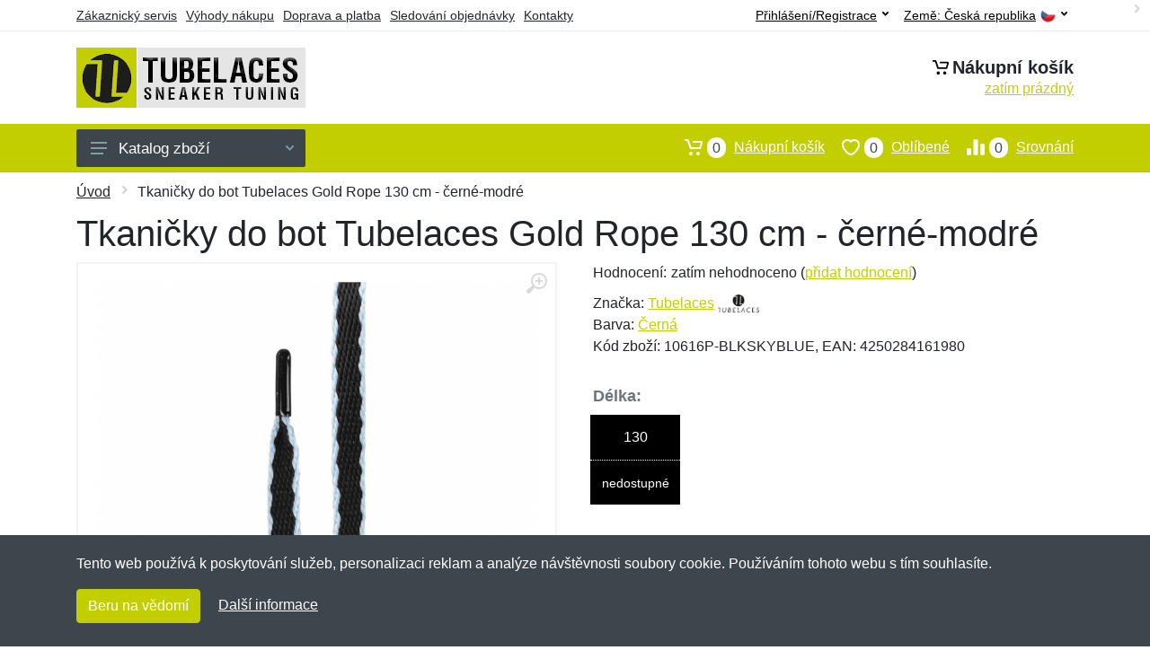

--- FILE ---
content_type: text/css
request_url: https://server.netiq.biz/engine/eshop2/themes/default/css/tubelaces.css?cache=55
body_size: 611
content:
a,
a.active,
a:hover,
button.active,
#toptitle .breadcrumb .item a:hover,
.indicator a:focus,
#header #topbar a.active,
#header #topbar button:focus,
#header #topbar button:hover,
#filters .filter-categories__list a:hover,
#filters .filter-categories__item a.now,
#filters .filter-categories-alt__list a:hover,
#menu .departments__submenu .menu-links a:hover,
#menu .menu-level1 > .menu-link > a:hover{color:#c2ce00;}
#mobileheader .mobile-panel,
#filters .filter-list a.checked .input-checkbox,
.nav-panel,
#main .pagination ul li.active a,
.totop__button,
#content .filters-button-counter,
.input-radio__input:checked ~ .input-radio__circle,
#main .block-header .block-header__arrow:hover,#filters .input-checkinput:checked ~ .input-checkbox,
#filters .noUi-connect,
#filters .noUi-horizontal .noUi-handle,
#main .block-header .block-header__arrow:hover{background:#c2ce00 !important;}
#content .layout-switcher__button--active,
#content .layout-switcher__button--active:hover{border-color:#c2ce00;background:#c2ce00;}
.btn-primary,
.btn-primary.disabled,
.btn-primary:disabled{border-color:#c2ce00;background:#c2ce00;}
.search--location--header .search__input:hover ~ .search__button:hover,
.search--location--header .search__input:focus ~ .search__button:hover,
.search--location--header .search__button:hover, .search--location--header .search__button:focus{fill: #c2ce00;}
.search--location--header .search__input:focus ~ .search__border{-webkit-box-shadow: 0 0 0 2px #c2ce00 inset;box-shadow: 0 0 0 2px #c2ce00 inset;}
#product .product-tabs__item--active,
#product .product-tabs__item--active:hover{border-bottom-color: #c2ce00;}
#product a.incolor:hover{border:2px solid #c2ce00;}
.account-nav li.active a{border-left: 2px solid #c2ce00 !important;}
#product .product-gallery__carousel-item--active{-webkit-box-shadow: 0 0 0 2px #c2ce00 inset;box-shadow: 0 0 0 2px #c2ce00 inset;}
#footer{border-top:3px solid #c2ce00;}
